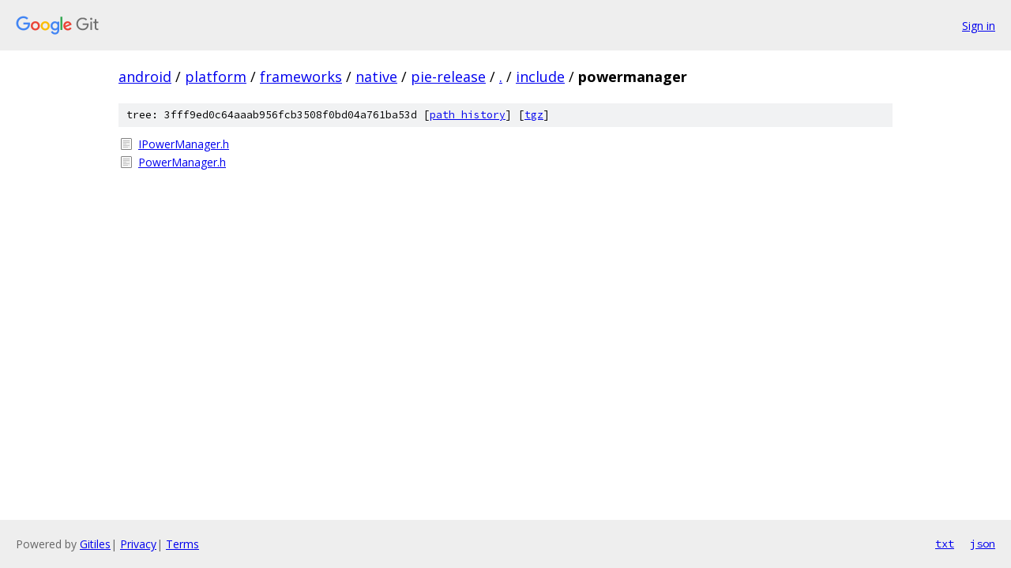

--- FILE ---
content_type: text/html; charset=utf-8
request_url: https://android.googlesource.com/platform/frameworks/native/+/pie-release/include/powermanager/
body_size: 705
content:
<!DOCTYPE html><html lang="en"><head><meta charset="utf-8"><meta name="viewport" content="width=device-width, initial-scale=1"><title>include/powermanager - platform/frameworks/native - Git at Google</title><link rel="stylesheet" type="text/css" href="/+static/base.css"><!-- default customHeadTagPart --></head><body class="Site"><header class="Site-header"><div class="Header"><a class="Header-image" href="/"><img src="//www.gstatic.com/images/branding/lockups/2x/lockup_git_color_108x24dp.png" width="108" height="24" alt="Google Git"></a><div class="Header-menu"> <a class="Header-menuItem" href="https://accounts.google.com/AccountChooser?faa=1&amp;continue=https://android.googlesource.com/login/platform/frameworks/native/%2B/pie-release/include/powermanager">Sign in</a> </div></div></header><div class="Site-content"><div class="Container "><div class="Breadcrumbs"><a class="Breadcrumbs-crumb" href="/?format=HTML">android</a> / <a class="Breadcrumbs-crumb" href="/platform/">platform</a> / <a class="Breadcrumbs-crumb" href="/platform/frameworks/">frameworks</a> / <a class="Breadcrumbs-crumb" href="/platform/frameworks/native/">native</a> / <a class="Breadcrumbs-crumb" href="/platform/frameworks/native/+/pie-release">pie-release</a> / <a class="Breadcrumbs-crumb" href="/platform/frameworks/native/+/pie-release/">.</a> / <a class="Breadcrumbs-crumb" href="/platform/frameworks/native/+/pie-release/include">include</a> / <span class="Breadcrumbs-crumb">powermanager</span></div><div class="TreeDetail"><div class="u-sha1 u-monospace TreeDetail-sha1">tree: 3fff9ed0c64aaab956fcb3508f0bd04a761ba53d [<a href="/platform/frameworks/native/+log/pie-release/include/powermanager">path history</a>] <span>[<a href="/platform/frameworks/native/+archive/pie-release/include/powermanager.tar.gz">tgz</a>]</span></div><ol class="FileList"><li class="FileList-item FileList-item--regularFile" title="Regular file - IPowerManager.h"><a class="FileList-itemLink" href="/platform/frameworks/native/+/pie-release/include/powermanager/IPowerManager.h">IPowerManager.h</a></li><li class="FileList-item FileList-item--regularFile" title="Regular file - PowerManager.h"><a class="FileList-itemLink" href="/platform/frameworks/native/+/pie-release/include/powermanager/PowerManager.h">PowerManager.h</a></li></ol></div></div> <!-- Container --></div> <!-- Site-content --><footer class="Site-footer"><div class="Footer"><span class="Footer-poweredBy">Powered by <a href="https://gerrit.googlesource.com/gitiles/">Gitiles</a>| <a href="https://policies.google.com/privacy">Privacy</a>| <a href="https://policies.google.com/terms">Terms</a></span><span class="Footer-formats"><a class="u-monospace Footer-formatsItem" href="?format=TEXT">txt</a> <a class="u-monospace Footer-formatsItem" href="?format=JSON">json</a></span></div></footer></body></html>